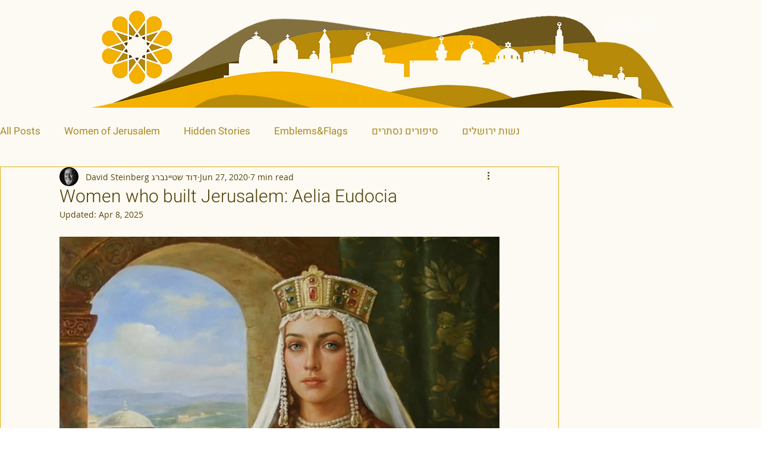

--- FILE ---
content_type: text/css; charset=utf-8
request_url: https://www.steinbergtourguide.com/_serverless/pro-gallery-css-v4-server/layoutCss?ver=2&id=7a0kt-not-scoped&items=3497_2448_3264%7C3266_2448_3264%7C3448_3264_2448&container=5650.78125_740_418.65625_720&options=gallerySizeType:px%7CenableInfiniteScroll:true%7CtitlePlacement:SHOW_ON_HOVER%7CgridStyle:1%7CimageMargin:18%7CgalleryLayout:2%7CisVertical:true%7CnumberOfImagesPerRow:3%7CgallerySizePx:300%7CcubeRatio:0.75%7CcubeType:fill%7CgalleryThumbnailsAlignment:none
body_size: -164
content:
#pro-gallery-7a0kt-not-scoped [data-hook="item-container"][data-idx="0"].gallery-item-container{opacity: 1 !important;display: block !important;transition: opacity .2s ease !important;top: 0px !important;left: 0px !important;right: auto !important;height: 312px !important;width: 235px !important;} #pro-gallery-7a0kt-not-scoped [data-hook="item-container"][data-idx="0"] .gallery-item-common-info-outer{height: 100% !important;} #pro-gallery-7a0kt-not-scoped [data-hook="item-container"][data-idx="0"] .gallery-item-common-info{height: 100% !important;width: 100% !important;} #pro-gallery-7a0kt-not-scoped [data-hook="item-container"][data-idx="0"] .gallery-item-wrapper{width: 235px !important;height: 312px !important;margin: 0 !important;} #pro-gallery-7a0kt-not-scoped [data-hook="item-container"][data-idx="0"] .gallery-item-content{width: 235px !important;height: 312px !important;margin: 0px 0px !important;opacity: 1 !important;} #pro-gallery-7a0kt-not-scoped [data-hook="item-container"][data-idx="0"] .gallery-item-hover{width: 235px !important;height: 312px !important;opacity: 1 !important;} #pro-gallery-7a0kt-not-scoped [data-hook="item-container"][data-idx="0"] .item-hover-flex-container{width: 235px !important;height: 312px !important;margin: 0px 0px !important;opacity: 1 !important;} #pro-gallery-7a0kt-not-scoped [data-hook="item-container"][data-idx="0"] .gallery-item-wrapper img{width: 100% !important;height: 100% !important;opacity: 1 !important;} #pro-gallery-7a0kt-not-scoped [data-hook="item-container"][data-idx="1"].gallery-item-container{opacity: 1 !important;display: block !important;transition: opacity .2s ease !important;top: 0px !important;left: 253px !important;right: auto !important;height: 312px !important;width: 235px !important;} #pro-gallery-7a0kt-not-scoped [data-hook="item-container"][data-idx="1"] .gallery-item-common-info-outer{height: 100% !important;} #pro-gallery-7a0kt-not-scoped [data-hook="item-container"][data-idx="1"] .gallery-item-common-info{height: 100% !important;width: 100% !important;} #pro-gallery-7a0kt-not-scoped [data-hook="item-container"][data-idx="1"] .gallery-item-wrapper{width: 235px !important;height: 312px !important;margin: 0 !important;} #pro-gallery-7a0kt-not-scoped [data-hook="item-container"][data-idx="1"] .gallery-item-content{width: 235px !important;height: 312px !important;margin: 0px 0px !important;opacity: 1 !important;} #pro-gallery-7a0kt-not-scoped [data-hook="item-container"][data-idx="1"] .gallery-item-hover{width: 235px !important;height: 312px !important;opacity: 1 !important;} #pro-gallery-7a0kt-not-scoped [data-hook="item-container"][data-idx="1"] .item-hover-flex-container{width: 235px !important;height: 312px !important;margin: 0px 0px !important;opacity: 1 !important;} #pro-gallery-7a0kt-not-scoped [data-hook="item-container"][data-idx="1"] .gallery-item-wrapper img{width: 100% !important;height: 100% !important;opacity: 1 !important;} #pro-gallery-7a0kt-not-scoped [data-hook="item-container"][data-idx="2"].gallery-item-container{opacity: 1 !important;display: block !important;transition: opacity .2s ease !important;top: 0px !important;left: 506px !important;right: auto !important;height: 312px !important;width: 234px !important;} #pro-gallery-7a0kt-not-scoped [data-hook="item-container"][data-idx="2"] .gallery-item-common-info-outer{height: 100% !important;} #pro-gallery-7a0kt-not-scoped [data-hook="item-container"][data-idx="2"] .gallery-item-common-info{height: 100% !important;width: 100% !important;} #pro-gallery-7a0kt-not-scoped [data-hook="item-container"][data-idx="2"] .gallery-item-wrapper{width: 234px !important;height: 312px !important;margin: 0 !important;} #pro-gallery-7a0kt-not-scoped [data-hook="item-container"][data-idx="2"] .gallery-item-content{width: 234px !important;height: 312px !important;margin: 0px 0px !important;opacity: 1 !important;} #pro-gallery-7a0kt-not-scoped [data-hook="item-container"][data-idx="2"] .gallery-item-hover{width: 234px !important;height: 312px !important;opacity: 1 !important;} #pro-gallery-7a0kt-not-scoped [data-hook="item-container"][data-idx="2"] .item-hover-flex-container{width: 234px !important;height: 312px !important;margin: 0px 0px !important;opacity: 1 !important;} #pro-gallery-7a0kt-not-scoped [data-hook="item-container"][data-idx="2"] .gallery-item-wrapper img{width: 100% !important;height: 100% !important;opacity: 1 !important;} #pro-gallery-7a0kt-not-scoped .pro-gallery-prerender{height:312px !important;}#pro-gallery-7a0kt-not-scoped {height:312px !important; width:740px !important;}#pro-gallery-7a0kt-not-scoped .pro-gallery-margin-container {height:312px !important;}#pro-gallery-7a0kt-not-scoped .pro-gallery {height:312px !important; width:740px !important;}#pro-gallery-7a0kt-not-scoped .pro-gallery-parent-container {height:312px !important; width:758px !important;}

--- FILE ---
content_type: text/css; charset=utf-8
request_url: https://www.steinbergtourguide.com/_serverless/pro-gallery-css-v4-server/layoutCss?ver=2&id=6n35v-not-scoped&items=3459_2448_3264%7C3407_2048_1536&container=6717.4375_740_640_720&options=gallerySizeType:px%7CenableInfiniteScroll:true%7CtitlePlacement:SHOW_ON_HOVER%7CgridStyle:1%7CimageMargin:20%7CgalleryLayout:2%7CisVertical:false%7CnumberOfImagesPerRow:2%7CgallerySizePx:300%7CcubeRatio:0.75%7CcubeType:fill%7CgalleryThumbnailsAlignment:bottom%7CthumbnailSpacings:0
body_size: -232
content:
#pro-gallery-6n35v-not-scoped [data-hook="item-container"][data-idx="0"].gallery-item-container{opacity: 1 !important;display: block !important;transition: opacity .2s ease !important;top: 0px !important;left: 0px !important;right: auto !important;height: 480px !important;width: 360px !important;} #pro-gallery-6n35v-not-scoped [data-hook="item-container"][data-idx="0"] .gallery-item-common-info-outer{height: 100% !important;} #pro-gallery-6n35v-not-scoped [data-hook="item-container"][data-idx="0"] .gallery-item-common-info{height: 100% !important;width: 100% !important;} #pro-gallery-6n35v-not-scoped [data-hook="item-container"][data-idx="0"] .gallery-item-wrapper{width: 360px !important;height: 480px !important;margin: 0 !important;} #pro-gallery-6n35v-not-scoped [data-hook="item-container"][data-idx="0"] .gallery-item-content{width: 360px !important;height: 480px !important;margin: 0px 0px !important;opacity: 1 !important;} #pro-gallery-6n35v-not-scoped [data-hook="item-container"][data-idx="0"] .gallery-item-hover{width: 360px !important;height: 480px !important;opacity: 1 !important;} #pro-gallery-6n35v-not-scoped [data-hook="item-container"][data-idx="0"] .item-hover-flex-container{width: 360px !important;height: 480px !important;margin: 0px 0px !important;opacity: 1 !important;} #pro-gallery-6n35v-not-scoped [data-hook="item-container"][data-idx="0"] .gallery-item-wrapper img{width: 100% !important;height: 100% !important;opacity: 1 !important;} #pro-gallery-6n35v-not-scoped [data-hook="item-container"][data-idx="1"].gallery-item-container{opacity: 1 !important;display: block !important;transition: opacity .2s ease !important;top: 0px !important;left: 380px !important;right: auto !important;height: 480px !important;width: 360px !important;} #pro-gallery-6n35v-not-scoped [data-hook="item-container"][data-idx="1"] .gallery-item-common-info-outer{height: 100% !important;} #pro-gallery-6n35v-not-scoped [data-hook="item-container"][data-idx="1"] .gallery-item-common-info{height: 100% !important;width: 100% !important;} #pro-gallery-6n35v-not-scoped [data-hook="item-container"][data-idx="1"] .gallery-item-wrapper{width: 360px !important;height: 480px !important;margin: 0 !important;} #pro-gallery-6n35v-not-scoped [data-hook="item-container"][data-idx="1"] .gallery-item-content{width: 360px !important;height: 480px !important;margin: 0px 0px !important;opacity: 1 !important;} #pro-gallery-6n35v-not-scoped [data-hook="item-container"][data-idx="1"] .gallery-item-hover{width: 360px !important;height: 480px !important;opacity: 1 !important;} #pro-gallery-6n35v-not-scoped [data-hook="item-container"][data-idx="1"] .item-hover-flex-container{width: 360px !important;height: 480px !important;margin: 0px 0px !important;opacity: 1 !important;} #pro-gallery-6n35v-not-scoped [data-hook="item-container"][data-idx="1"] .gallery-item-wrapper img{width: 100% !important;height: 100% !important;opacity: 1 !important;} #pro-gallery-6n35v-not-scoped .pro-gallery-prerender{height:480px !important;}#pro-gallery-6n35v-not-scoped {height:480px !important; width:740px !important;}#pro-gallery-6n35v-not-scoped .pro-gallery-margin-container {height:480px !important;}#pro-gallery-6n35v-not-scoped .pro-gallery {height:480px !important; width:740px !important;}#pro-gallery-6n35v-not-scoped .pro-gallery-parent-container {height:480px !important; width:760px !important;}

--- FILE ---
content_type: text/css; charset=utf-8
request_url: https://www.steinbergtourguide.com/_serverless/pro-gallery-css-v4-server/layoutCss?ver=2&id=7fafd9583-not-scoped&items=3581_900_675%7C3558_4032_3024&container=8281.296875_740_1475_720&options=gallerySizeType:px%7CenableInfiniteScroll:true%7CtitlePlacement:SHOW_ON_HOVER%7ChasThumbnails:false%7CimageMargin:5%7CgalleryLayout:6%7CisVertical:false%7CgallerySizePx:300%7CcubeType:fill%7CgalleryThumbnailsAlignment:none
body_size: -246
content:
#pro-gallery-7fafd9583-not-scoped [data-hook="item-container"][data-idx="0"].gallery-item-container{opacity: 1 !important;display: block !important;transition: opacity .2s ease !important;top: 0px !important;left: 0px !important;right: auto !important;height: 555px !important;width: 740px !important;} #pro-gallery-7fafd9583-not-scoped [data-hook="item-container"][data-idx="0"] .gallery-item-common-info-outer{height: 100% !important;} #pro-gallery-7fafd9583-not-scoped [data-hook="item-container"][data-idx="0"] .gallery-item-common-info{height: 100% !important;width: 100% !important;} #pro-gallery-7fafd9583-not-scoped [data-hook="item-container"][data-idx="0"] .gallery-item-wrapper{width: 740px !important;height: 555px !important;margin: 0 !important;} #pro-gallery-7fafd9583-not-scoped [data-hook="item-container"][data-idx="0"] .gallery-item-content{width: 740px !important;height: 555px !important;margin: 0px 0px !important;opacity: 1 !important;} #pro-gallery-7fafd9583-not-scoped [data-hook="item-container"][data-idx="0"] .gallery-item-hover{width: 740px !important;height: 555px !important;opacity: 1 !important;} #pro-gallery-7fafd9583-not-scoped [data-hook="item-container"][data-idx="0"] .item-hover-flex-container{width: 740px !important;height: 555px !important;margin: 0px 0px !important;opacity: 1 !important;} #pro-gallery-7fafd9583-not-scoped [data-hook="item-container"][data-idx="0"] .gallery-item-wrapper img{width: 100% !important;height: 100% !important;opacity: 1 !important;} #pro-gallery-7fafd9583-not-scoped [data-hook="item-container"][data-idx="1"].gallery-item-container{opacity: 1 !important;display: block !important;transition: opacity .2s ease !important;top: 560px !important;left: 0px !important;right: auto !important;height: 555px !important;width: 740px !important;} #pro-gallery-7fafd9583-not-scoped [data-hook="item-container"][data-idx="1"] .gallery-item-common-info-outer{height: 100% !important;} #pro-gallery-7fafd9583-not-scoped [data-hook="item-container"][data-idx="1"] .gallery-item-common-info{height: 100% !important;width: 100% !important;} #pro-gallery-7fafd9583-not-scoped [data-hook="item-container"][data-idx="1"] .gallery-item-wrapper{width: 740px !important;height: 555px !important;margin: 0 !important;} #pro-gallery-7fafd9583-not-scoped [data-hook="item-container"][data-idx="1"] .gallery-item-content{width: 740px !important;height: 555px !important;margin: 0px 0px !important;opacity: 1 !important;} #pro-gallery-7fafd9583-not-scoped [data-hook="item-container"][data-idx="1"] .gallery-item-hover{width: 740px !important;height: 555px !important;opacity: 1 !important;} #pro-gallery-7fafd9583-not-scoped [data-hook="item-container"][data-idx="1"] .item-hover-flex-container{width: 740px !important;height: 555px !important;margin: 0px 0px !important;opacity: 1 !important;} #pro-gallery-7fafd9583-not-scoped [data-hook="item-container"][data-idx="1"] .gallery-item-wrapper img{width: 100% !important;height: 100% !important;opacity: 1 !important;} #pro-gallery-7fafd9583-not-scoped .pro-gallery-prerender{height:1115px !important;}#pro-gallery-7fafd9583-not-scoped {height:1115px !important; width:740px !important;}#pro-gallery-7fafd9583-not-scoped .pro-gallery-margin-container {height:1115px !important;}#pro-gallery-7fafd9583-not-scoped .pro-gallery {height:1115px !important; width:740px !important;}#pro-gallery-7fafd9583-not-scoped .pro-gallery-parent-container {height:1115px !important; width:745px !important;}

--- FILE ---
content_type: text/css; charset=utf-8
request_url: https://www.steinbergtourguide.com/_serverless/pro-gallery-css-v4-server/layoutCss?ver=2&id=e67tg4799-not-scoped&items=3631_1533_1941%7C3361_1482_1976&container=10899.234375_740_403_720&options=gallerySizeType:px%7CenableInfiniteScroll:true%7CtitlePlacement:SHOW_ON_HOVER%7CimageMargin:5%7CisVertical:false%7CgridStyle:0%7CgalleryLayout:1%7CnumberOfImagesPerRow:0%7CgallerySizePx:403%7CcubeType:fill%7CgalleryThumbnailsAlignment:none
body_size: -231
content:
#pro-gallery-e67tg4799-not-scoped [data-hook="item-container"][data-idx="0"].gallery-item-container{opacity: 1 !important;display: block !important;transition: opacity .2s ease !important;top: 0px !important;left: 0px !important;right: auto !important;height: 477px !important;width: 377px !important;} #pro-gallery-e67tg4799-not-scoped [data-hook="item-container"][data-idx="0"] .gallery-item-common-info-outer{height: 100% !important;} #pro-gallery-e67tg4799-not-scoped [data-hook="item-container"][data-idx="0"] .gallery-item-common-info{height: 100% !important;width: 100% !important;} #pro-gallery-e67tg4799-not-scoped [data-hook="item-container"][data-idx="0"] .gallery-item-wrapper{width: 377px !important;height: 477px !important;margin: 0 !important;} #pro-gallery-e67tg4799-not-scoped [data-hook="item-container"][data-idx="0"] .gallery-item-content{width: 377px !important;height: 477px !important;margin: 0px 0px !important;opacity: 1 !important;} #pro-gallery-e67tg4799-not-scoped [data-hook="item-container"][data-idx="0"] .gallery-item-hover{width: 377px !important;height: 477px !important;opacity: 1 !important;} #pro-gallery-e67tg4799-not-scoped [data-hook="item-container"][data-idx="0"] .item-hover-flex-container{width: 377px !important;height: 477px !important;margin: 0px 0px !important;opacity: 1 !important;} #pro-gallery-e67tg4799-not-scoped [data-hook="item-container"][data-idx="0"] .gallery-item-wrapper img{width: 100% !important;height: 100% !important;opacity: 1 !important;} #pro-gallery-e67tg4799-not-scoped [data-hook="item-container"][data-idx="1"].gallery-item-container{opacity: 1 !important;display: block !important;transition: opacity .2s ease !important;top: 0px !important;left: 382px !important;right: auto !important;height: 477px !important;width: 358px !important;} #pro-gallery-e67tg4799-not-scoped [data-hook="item-container"][data-idx="1"] .gallery-item-common-info-outer{height: 100% !important;} #pro-gallery-e67tg4799-not-scoped [data-hook="item-container"][data-idx="1"] .gallery-item-common-info{height: 100% !important;width: 100% !important;} #pro-gallery-e67tg4799-not-scoped [data-hook="item-container"][data-idx="1"] .gallery-item-wrapper{width: 358px !important;height: 477px !important;margin: 0 !important;} #pro-gallery-e67tg4799-not-scoped [data-hook="item-container"][data-idx="1"] .gallery-item-content{width: 358px !important;height: 477px !important;margin: 0px 0px !important;opacity: 1 !important;} #pro-gallery-e67tg4799-not-scoped [data-hook="item-container"][data-idx="1"] .gallery-item-hover{width: 358px !important;height: 477px !important;opacity: 1 !important;} #pro-gallery-e67tg4799-not-scoped [data-hook="item-container"][data-idx="1"] .item-hover-flex-container{width: 358px !important;height: 477px !important;margin: 0px 0px !important;opacity: 1 !important;} #pro-gallery-e67tg4799-not-scoped [data-hook="item-container"][data-idx="1"] .gallery-item-wrapper img{width: 100% !important;height: 100% !important;opacity: 1 !important;} #pro-gallery-e67tg4799-not-scoped .pro-gallery-prerender{height:477.06373806175253px !important;}#pro-gallery-e67tg4799-not-scoped {height:477.06373806175253px !important; width:740px !important;}#pro-gallery-e67tg4799-not-scoped .pro-gallery-margin-container {height:477.06373806175253px !important;}#pro-gallery-e67tg4799-not-scoped .pro-gallery {height:477.06373806175253px !important; width:740px !important;}#pro-gallery-e67tg4799-not-scoped .pro-gallery-parent-container {height:477.06373806175253px !important; width:745px !important;}